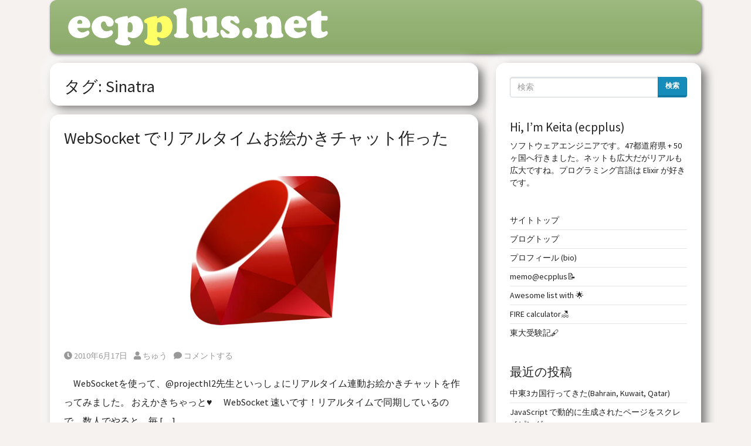

--- FILE ---
content_type: text/html; charset=UTF-8
request_url: https://ecpplus.net/weblog/tag/sinatra/
body_size: 11437
content:
<!doctype html>  

<html dir="ltr" lang="ja" prefix="og: https://ogp.me/ns#">
<head>
	<meta charset="UTF-8">
	<meta name="viewport" content="width=device-width, initial-scale=1.0">
	<link rel="pingback" href="https://ecpplus.net/weblog/xmlrpc.php">

	<title>Sinatra | 変なヤバいもんログ</title>
	<style>img:is([sizes="auto" i], [sizes^="auto," i]) { contain-intrinsic-size: 3000px 1500px }</style>
	
		<!-- All in One SEO 4.8.8 - aioseo.com -->
	<meta name="robots" content="noindex, max-snippet:-1, max-image-preview:large, max-video-preview:-1" />
	<link rel="canonical" href="https://ecpplus.net/weblog/tag/sinatra/" />
	<meta name="generator" content="All in One SEO (AIOSEO) 4.8.8" />
		<!-- All in One SEO -->

<link rel='dns-prefetch' href='//www.googletagmanager.com' />
<link rel="alternate" type="application/rss+xml" title="変なヤバいもんログ &raquo; フィード" href="https://ecpplus.net/weblog/feed/" />
<link rel="alternate" type="application/rss+xml" title="変なヤバいもんログ &raquo; コメントフィード" href="https://ecpplus.net/weblog/comments/feed/" />
<link rel="alternate" type="application/rss+xml" title="変なヤバいもんログ &raquo; Sinatra タグのフィード" href="https://ecpplus.net/weblog/tag/sinatra/feed/" />
		<style>
			.lazyload,
			.lazyloading {
				max-width: 100%;
			}
		</style>
		<script type="text/javascript">
/* <![CDATA[ */
window._wpemojiSettings = {"baseUrl":"https:\/\/s.w.org\/images\/core\/emoji\/16.0.1\/72x72\/","ext":".png","svgUrl":"https:\/\/s.w.org\/images\/core\/emoji\/16.0.1\/svg\/","svgExt":".svg","source":{"concatemoji":"https:\/\/ecpplus.net\/weblog\/wp-includes\/js\/wp-emoji-release.min.js?ver=6.8.3"}};
/*! This file is auto-generated */
!function(s,n){var o,i,e;function c(e){try{var t={supportTests:e,timestamp:(new Date).valueOf()};sessionStorage.setItem(o,JSON.stringify(t))}catch(e){}}function p(e,t,n){e.clearRect(0,0,e.canvas.width,e.canvas.height),e.fillText(t,0,0);var t=new Uint32Array(e.getImageData(0,0,e.canvas.width,e.canvas.height).data),a=(e.clearRect(0,0,e.canvas.width,e.canvas.height),e.fillText(n,0,0),new Uint32Array(e.getImageData(0,0,e.canvas.width,e.canvas.height).data));return t.every(function(e,t){return e===a[t]})}function u(e,t){e.clearRect(0,0,e.canvas.width,e.canvas.height),e.fillText(t,0,0);for(var n=e.getImageData(16,16,1,1),a=0;a<n.data.length;a++)if(0!==n.data[a])return!1;return!0}function f(e,t,n,a){switch(t){case"flag":return n(e,"\ud83c\udff3\ufe0f\u200d\u26a7\ufe0f","\ud83c\udff3\ufe0f\u200b\u26a7\ufe0f")?!1:!n(e,"\ud83c\udde8\ud83c\uddf6","\ud83c\udde8\u200b\ud83c\uddf6")&&!n(e,"\ud83c\udff4\udb40\udc67\udb40\udc62\udb40\udc65\udb40\udc6e\udb40\udc67\udb40\udc7f","\ud83c\udff4\u200b\udb40\udc67\u200b\udb40\udc62\u200b\udb40\udc65\u200b\udb40\udc6e\u200b\udb40\udc67\u200b\udb40\udc7f");case"emoji":return!a(e,"\ud83e\udedf")}return!1}function g(e,t,n,a){var r="undefined"!=typeof WorkerGlobalScope&&self instanceof WorkerGlobalScope?new OffscreenCanvas(300,150):s.createElement("canvas"),o=r.getContext("2d",{willReadFrequently:!0}),i=(o.textBaseline="top",o.font="600 32px Arial",{});return e.forEach(function(e){i[e]=t(o,e,n,a)}),i}function t(e){var t=s.createElement("script");t.src=e,t.defer=!0,s.head.appendChild(t)}"undefined"!=typeof Promise&&(o="wpEmojiSettingsSupports",i=["flag","emoji"],n.supports={everything:!0,everythingExceptFlag:!0},e=new Promise(function(e){s.addEventListener("DOMContentLoaded",e,{once:!0})}),new Promise(function(t){var n=function(){try{var e=JSON.parse(sessionStorage.getItem(o));if("object"==typeof e&&"number"==typeof e.timestamp&&(new Date).valueOf()<e.timestamp+604800&&"object"==typeof e.supportTests)return e.supportTests}catch(e){}return null}();if(!n){if("undefined"!=typeof Worker&&"undefined"!=typeof OffscreenCanvas&&"undefined"!=typeof URL&&URL.createObjectURL&&"undefined"!=typeof Blob)try{var e="postMessage("+g.toString()+"("+[JSON.stringify(i),f.toString(),p.toString(),u.toString()].join(",")+"));",a=new Blob([e],{type:"text/javascript"}),r=new Worker(URL.createObjectURL(a),{name:"wpTestEmojiSupports"});return void(r.onmessage=function(e){c(n=e.data),r.terminate(),t(n)})}catch(e){}c(n=g(i,f,p,u))}t(n)}).then(function(e){for(var t in e)n.supports[t]=e[t],n.supports.everything=n.supports.everything&&n.supports[t],"flag"!==t&&(n.supports.everythingExceptFlag=n.supports.everythingExceptFlag&&n.supports[t]);n.supports.everythingExceptFlag=n.supports.everythingExceptFlag&&!n.supports.flag,n.DOMReady=!1,n.readyCallback=function(){n.DOMReady=!0}}).then(function(){return e}).then(function(){var e;n.supports.everything||(n.readyCallback(),(e=n.source||{}).concatemoji?t(e.concatemoji):e.wpemoji&&e.twemoji&&(t(e.twemoji),t(e.wpemoji)))}))}((window,document),window._wpemojiSettings);
/* ]]> */
</script>
<style id='wp-emoji-styles-inline-css' type='text/css'>

	img.wp-smiley, img.emoji {
		display: inline !important;
		border: none !important;
		box-shadow: none !important;
		height: 1em !important;
		width: 1em !important;
		margin: 0 0.07em !important;
		vertical-align: -0.1em !important;
		background: none !important;
		padding: 0 !important;
	}
</style>
<link rel='stylesheet' id='wp-block-library-css' href='https://ecpplus.net/weblog/wp-includes/css/dist/block-library/style.min.css?ver=6.8.3' type='text/css' media='all' />
<style id='wp-block-library-theme-inline-css' type='text/css'>
.wp-block-audio :where(figcaption){color:#555;font-size:13px;text-align:center}.is-dark-theme .wp-block-audio :where(figcaption){color:#ffffffa6}.wp-block-audio{margin:0 0 1em}.wp-block-code{border:1px solid #ccc;border-radius:4px;font-family:Menlo,Consolas,monaco,monospace;padding:.8em 1em}.wp-block-embed :where(figcaption){color:#555;font-size:13px;text-align:center}.is-dark-theme .wp-block-embed :where(figcaption){color:#ffffffa6}.wp-block-embed{margin:0 0 1em}.blocks-gallery-caption{color:#555;font-size:13px;text-align:center}.is-dark-theme .blocks-gallery-caption{color:#ffffffa6}:root :where(.wp-block-image figcaption){color:#555;font-size:13px;text-align:center}.is-dark-theme :root :where(.wp-block-image figcaption){color:#ffffffa6}.wp-block-image{margin:0 0 1em}.wp-block-pullquote{border-bottom:4px solid;border-top:4px solid;color:currentColor;margin-bottom:1.75em}.wp-block-pullquote cite,.wp-block-pullquote footer,.wp-block-pullquote__citation{color:currentColor;font-size:.8125em;font-style:normal;text-transform:uppercase}.wp-block-quote{border-left:.25em solid;margin:0 0 1.75em;padding-left:1em}.wp-block-quote cite,.wp-block-quote footer{color:currentColor;font-size:.8125em;font-style:normal;position:relative}.wp-block-quote:where(.has-text-align-right){border-left:none;border-right:.25em solid;padding-left:0;padding-right:1em}.wp-block-quote:where(.has-text-align-center){border:none;padding-left:0}.wp-block-quote.is-large,.wp-block-quote.is-style-large,.wp-block-quote:where(.is-style-plain){border:none}.wp-block-search .wp-block-search__label{font-weight:700}.wp-block-search__button{border:1px solid #ccc;padding:.375em .625em}:where(.wp-block-group.has-background){padding:1.25em 2.375em}.wp-block-separator.has-css-opacity{opacity:.4}.wp-block-separator{border:none;border-bottom:2px solid;margin-left:auto;margin-right:auto}.wp-block-separator.has-alpha-channel-opacity{opacity:1}.wp-block-separator:not(.is-style-wide):not(.is-style-dots){width:100px}.wp-block-separator.has-background:not(.is-style-dots){border-bottom:none;height:1px}.wp-block-separator.has-background:not(.is-style-wide):not(.is-style-dots){height:2px}.wp-block-table{margin:0 0 1em}.wp-block-table td,.wp-block-table th{word-break:normal}.wp-block-table :where(figcaption){color:#555;font-size:13px;text-align:center}.is-dark-theme .wp-block-table :where(figcaption){color:#ffffffa6}.wp-block-video :where(figcaption){color:#555;font-size:13px;text-align:center}.is-dark-theme .wp-block-video :where(figcaption){color:#ffffffa6}.wp-block-video{margin:0 0 1em}:root :where(.wp-block-template-part.has-background){margin-bottom:0;margin-top:0;padding:1.25em 2.375em}
</style>
<style id='classic-theme-styles-inline-css' type='text/css'>
/*! This file is auto-generated */
.wp-block-button__link{color:#fff;background-color:#32373c;border-radius:9999px;box-shadow:none;text-decoration:none;padding:calc(.667em + 2px) calc(1.333em + 2px);font-size:1.125em}.wp-block-file__button{background:#32373c;color:#fff;text-decoration:none}
</style>
<style id='global-styles-inline-css' type='text/css'>
:root{--wp--preset--aspect-ratio--square: 1;--wp--preset--aspect-ratio--4-3: 4/3;--wp--preset--aspect-ratio--3-4: 3/4;--wp--preset--aspect-ratio--3-2: 3/2;--wp--preset--aspect-ratio--2-3: 2/3;--wp--preset--aspect-ratio--16-9: 16/9;--wp--preset--aspect-ratio--9-16: 9/16;--wp--preset--color--black: #000000;--wp--preset--color--cyan-bluish-gray: #abb8c3;--wp--preset--color--white: #ffffff;--wp--preset--color--pale-pink: #f78da7;--wp--preset--color--vivid-red: #cf2e2e;--wp--preset--color--luminous-vivid-orange: #ff6900;--wp--preset--color--luminous-vivid-amber: #fcb900;--wp--preset--color--light-green-cyan: #7bdcb5;--wp--preset--color--vivid-green-cyan: #00d084;--wp--preset--color--pale-cyan-blue: #8ed1fc;--wp--preset--color--vivid-cyan-blue: #0693e3;--wp--preset--color--vivid-purple: #9b51e0;--wp--preset--gradient--vivid-cyan-blue-to-vivid-purple: linear-gradient(135deg,rgba(6,147,227,1) 0%,rgb(155,81,224) 100%);--wp--preset--gradient--light-green-cyan-to-vivid-green-cyan: linear-gradient(135deg,rgb(122,220,180) 0%,rgb(0,208,130) 100%);--wp--preset--gradient--luminous-vivid-amber-to-luminous-vivid-orange: linear-gradient(135deg,rgba(252,185,0,1) 0%,rgba(255,105,0,1) 100%);--wp--preset--gradient--luminous-vivid-orange-to-vivid-red: linear-gradient(135deg,rgba(255,105,0,1) 0%,rgb(207,46,46) 100%);--wp--preset--gradient--very-light-gray-to-cyan-bluish-gray: linear-gradient(135deg,rgb(238,238,238) 0%,rgb(169,184,195) 100%);--wp--preset--gradient--cool-to-warm-spectrum: linear-gradient(135deg,rgb(74,234,220) 0%,rgb(151,120,209) 20%,rgb(207,42,186) 40%,rgb(238,44,130) 60%,rgb(251,105,98) 80%,rgb(254,248,76) 100%);--wp--preset--gradient--blush-light-purple: linear-gradient(135deg,rgb(255,206,236) 0%,rgb(152,150,240) 100%);--wp--preset--gradient--blush-bordeaux: linear-gradient(135deg,rgb(254,205,165) 0%,rgb(254,45,45) 50%,rgb(107,0,62) 100%);--wp--preset--gradient--luminous-dusk: linear-gradient(135deg,rgb(255,203,112) 0%,rgb(199,81,192) 50%,rgb(65,88,208) 100%);--wp--preset--gradient--pale-ocean: linear-gradient(135deg,rgb(255,245,203) 0%,rgb(182,227,212) 50%,rgb(51,167,181) 100%);--wp--preset--gradient--electric-grass: linear-gradient(135deg,rgb(202,248,128) 0%,rgb(113,206,126) 100%);--wp--preset--gradient--midnight: linear-gradient(135deg,rgb(2,3,129) 0%,rgb(40,116,252) 100%);--wp--preset--font-size--small: 13px;--wp--preset--font-size--medium: 20px;--wp--preset--font-size--large: 36px;--wp--preset--font-size--x-large: 42px;--wp--preset--spacing--20: 0.44rem;--wp--preset--spacing--30: 0.67rem;--wp--preset--spacing--40: 1rem;--wp--preset--spacing--50: 1.5rem;--wp--preset--spacing--60: 2.25rem;--wp--preset--spacing--70: 3.38rem;--wp--preset--spacing--80: 5.06rem;--wp--preset--shadow--natural: 6px 6px 9px rgba(0, 0, 0, 0.2);--wp--preset--shadow--deep: 12px 12px 50px rgba(0, 0, 0, 0.4);--wp--preset--shadow--sharp: 6px 6px 0px rgba(0, 0, 0, 0.2);--wp--preset--shadow--outlined: 6px 6px 0px -3px rgba(255, 255, 255, 1), 6px 6px rgba(0, 0, 0, 1);--wp--preset--shadow--crisp: 6px 6px 0px rgba(0, 0, 0, 1);}:where(.is-layout-flex){gap: 0.5em;}:where(.is-layout-grid){gap: 0.5em;}body .is-layout-flex{display: flex;}.is-layout-flex{flex-wrap: wrap;align-items: center;}.is-layout-flex > :is(*, div){margin: 0;}body .is-layout-grid{display: grid;}.is-layout-grid > :is(*, div){margin: 0;}:where(.wp-block-columns.is-layout-flex){gap: 2em;}:where(.wp-block-columns.is-layout-grid){gap: 2em;}:where(.wp-block-post-template.is-layout-flex){gap: 1.25em;}:where(.wp-block-post-template.is-layout-grid){gap: 1.25em;}.has-black-color{color: var(--wp--preset--color--black) !important;}.has-cyan-bluish-gray-color{color: var(--wp--preset--color--cyan-bluish-gray) !important;}.has-white-color{color: var(--wp--preset--color--white) !important;}.has-pale-pink-color{color: var(--wp--preset--color--pale-pink) !important;}.has-vivid-red-color{color: var(--wp--preset--color--vivid-red) !important;}.has-luminous-vivid-orange-color{color: var(--wp--preset--color--luminous-vivid-orange) !important;}.has-luminous-vivid-amber-color{color: var(--wp--preset--color--luminous-vivid-amber) !important;}.has-light-green-cyan-color{color: var(--wp--preset--color--light-green-cyan) !important;}.has-vivid-green-cyan-color{color: var(--wp--preset--color--vivid-green-cyan) !important;}.has-pale-cyan-blue-color{color: var(--wp--preset--color--pale-cyan-blue) !important;}.has-vivid-cyan-blue-color{color: var(--wp--preset--color--vivid-cyan-blue) !important;}.has-vivid-purple-color{color: var(--wp--preset--color--vivid-purple) !important;}.has-black-background-color{background-color: var(--wp--preset--color--black) !important;}.has-cyan-bluish-gray-background-color{background-color: var(--wp--preset--color--cyan-bluish-gray) !important;}.has-white-background-color{background-color: var(--wp--preset--color--white) !important;}.has-pale-pink-background-color{background-color: var(--wp--preset--color--pale-pink) !important;}.has-vivid-red-background-color{background-color: var(--wp--preset--color--vivid-red) !important;}.has-luminous-vivid-orange-background-color{background-color: var(--wp--preset--color--luminous-vivid-orange) !important;}.has-luminous-vivid-amber-background-color{background-color: var(--wp--preset--color--luminous-vivid-amber) !important;}.has-light-green-cyan-background-color{background-color: var(--wp--preset--color--light-green-cyan) !important;}.has-vivid-green-cyan-background-color{background-color: var(--wp--preset--color--vivid-green-cyan) !important;}.has-pale-cyan-blue-background-color{background-color: var(--wp--preset--color--pale-cyan-blue) !important;}.has-vivid-cyan-blue-background-color{background-color: var(--wp--preset--color--vivid-cyan-blue) !important;}.has-vivid-purple-background-color{background-color: var(--wp--preset--color--vivid-purple) !important;}.has-black-border-color{border-color: var(--wp--preset--color--black) !important;}.has-cyan-bluish-gray-border-color{border-color: var(--wp--preset--color--cyan-bluish-gray) !important;}.has-white-border-color{border-color: var(--wp--preset--color--white) !important;}.has-pale-pink-border-color{border-color: var(--wp--preset--color--pale-pink) !important;}.has-vivid-red-border-color{border-color: var(--wp--preset--color--vivid-red) !important;}.has-luminous-vivid-orange-border-color{border-color: var(--wp--preset--color--luminous-vivid-orange) !important;}.has-luminous-vivid-amber-border-color{border-color: var(--wp--preset--color--luminous-vivid-amber) !important;}.has-light-green-cyan-border-color{border-color: var(--wp--preset--color--light-green-cyan) !important;}.has-vivid-green-cyan-border-color{border-color: var(--wp--preset--color--vivid-green-cyan) !important;}.has-pale-cyan-blue-border-color{border-color: var(--wp--preset--color--pale-cyan-blue) !important;}.has-vivid-cyan-blue-border-color{border-color: var(--wp--preset--color--vivid-cyan-blue) !important;}.has-vivid-purple-border-color{border-color: var(--wp--preset--color--vivid-purple) !important;}.has-vivid-cyan-blue-to-vivid-purple-gradient-background{background: var(--wp--preset--gradient--vivid-cyan-blue-to-vivid-purple) !important;}.has-light-green-cyan-to-vivid-green-cyan-gradient-background{background: var(--wp--preset--gradient--light-green-cyan-to-vivid-green-cyan) !important;}.has-luminous-vivid-amber-to-luminous-vivid-orange-gradient-background{background: var(--wp--preset--gradient--luminous-vivid-amber-to-luminous-vivid-orange) !important;}.has-luminous-vivid-orange-to-vivid-red-gradient-background{background: var(--wp--preset--gradient--luminous-vivid-orange-to-vivid-red) !important;}.has-very-light-gray-to-cyan-bluish-gray-gradient-background{background: var(--wp--preset--gradient--very-light-gray-to-cyan-bluish-gray) !important;}.has-cool-to-warm-spectrum-gradient-background{background: var(--wp--preset--gradient--cool-to-warm-spectrum) !important;}.has-blush-light-purple-gradient-background{background: var(--wp--preset--gradient--blush-light-purple) !important;}.has-blush-bordeaux-gradient-background{background: var(--wp--preset--gradient--blush-bordeaux) !important;}.has-luminous-dusk-gradient-background{background: var(--wp--preset--gradient--luminous-dusk) !important;}.has-pale-ocean-gradient-background{background: var(--wp--preset--gradient--pale-ocean) !important;}.has-electric-grass-gradient-background{background: var(--wp--preset--gradient--electric-grass) !important;}.has-midnight-gradient-background{background: var(--wp--preset--gradient--midnight) !important;}.has-small-font-size{font-size: var(--wp--preset--font-size--small) !important;}.has-medium-font-size{font-size: var(--wp--preset--font-size--medium) !important;}.has-large-font-size{font-size: var(--wp--preset--font-size--large) !important;}.has-x-large-font-size{font-size: var(--wp--preset--font-size--x-large) !important;}
:where(.wp-block-post-template.is-layout-flex){gap: 1.25em;}:where(.wp-block-post-template.is-layout-grid){gap: 1.25em;}
:where(.wp-block-columns.is-layout-flex){gap: 2em;}:where(.wp-block-columns.is-layout-grid){gap: 2em;}
:root :where(.wp-block-pullquote){font-size: 1.5em;line-height: 1.6;}
</style>
<style id='md-style-inline-css' type='text/css'>
 
</style>
<link rel='stylesheet' id='wpbs-style-css' href='https://ecpplus.net/weblog/wp-content/themes/simple-bootstrap/style.css' type='text/css' media='all' />
<link rel='stylesheet' id='simple_bootstrap_googleFonts-css' href='//fonts.googleapis.com/css?family=Source+Sans+Pro%3A300%2C400%2C700&#038;ver=6.8.3' type='text/css' media='all' />
<script type="text/javascript" src="https://ecpplus.net/weblog/wp-includes/js/jquery/jquery.min.js?ver=3.7.1" id="jquery-core-js"></script>
<script type="text/javascript" src="https://ecpplus.net/weblog/wp-includes/js/jquery/jquery-migrate.min.js?ver=3.4.1" id="jquery-migrate-js"></script>

<!-- Site Kit によって追加された Google タグ（gtag.js）スニペット -->
<!-- Google アナリティクス スニペット (Site Kit が追加) -->
<script type="text/javascript" src="https://www.googletagmanager.com/gtag/js?id=G-6Q2P2SMK11" id="google_gtagjs-js" async></script>
<script type="text/javascript" id="google_gtagjs-js-after">
/* <![CDATA[ */
window.dataLayer = window.dataLayer || [];function gtag(){dataLayer.push(arguments);}
gtag("set","linker",{"domains":["ecpplus.net"]});
gtag("js", new Date());
gtag("set", "developer_id.dZTNiMT", true);
gtag("config", "G-6Q2P2SMK11");
/* ]]> */
</script>
<link rel="https://api.w.org/" href="https://ecpplus.net/weblog/wp-json/" /><link rel="alternate" title="JSON" type="application/json" href="https://ecpplus.net/weblog/wp-json/wp/v2/tags/24" /><link rel="EditURI" type="application/rsd+xml" title="RSD" href="https://ecpplus.net/weblog/xmlrpc.php?rsd" />
<meta name="generator" content="WordPress 6.8.3" />
<meta name="generator" content="Site Kit by Google 1.163.0" /><script>document.createElement( "picture" );if(!window.HTMLPictureElement && document.addEventListener) {window.addEventListener("DOMContentLoaded", function() {var s = document.createElement("script");s.src = "https://ecpplus.net/weblog/wp-content/plugins/webp-express/js/picturefill.min.js";document.body.appendChild(s);});}</script>		<script>
			document.documentElement.className = document.documentElement.className.replace('no-js', 'js');
		</script>
				<style>
			.no-js img.lazyload {
				display: none;
			}

			figure.wp-block-image img.lazyloading {
				min-width: 150px;
			}

			.lazyload,
			.lazyloading {
				--smush-placeholder-width: 100px;
				--smush-placeholder-aspect-ratio: 1/1;
				width: var(--smush-image-width, var(--smush-placeholder-width)) !important;
				aspect-ratio: var(--smush-image-aspect-ratio, var(--smush-placeholder-aspect-ratio)) !important;
			}

						.lazyload, .lazyloading {
				opacity: 0;
			}

			.lazyloaded {
				opacity: 1;
				transition: opacity 400ms;
				transition-delay: 0ms;
			}

					</style>
		<meta name="google-site-verification" content="mNqbrVKkGzKOVFURxHmauxwbRRUVgi4N1ezt_4Bs6vo">
<!-- Site Kit が追加した Google AdSense メタタグ -->
<meta name="google-adsense-platform-account" content="ca-host-pub-2644536267352236">
<meta name="google-adsense-platform-domain" content="sitekit.withgoogle.com">
<!-- Site Kit が追加した End Google AdSense メタタグ -->
<style type="text/css">.broken_link, a.broken_link {
	text-decoration: line-through;
}</style><style type="text/css" id="custom-background-css">
body.custom-background { background-color: #f5f2f0; }
</style>
			<style type="text/css" id="wp-custom-css">
			.bg-dark {
	background-color: #9db97f!important;
	background-image:linear-gradient(to bottom,#9db97f,#8baa69);
	border: none;	
	border-radius: 12px;
	box-shadow: 2px 2px 5px rgba(0, 0, 0, 0.5)
}

.global-navbar {
    margin-bottom: 1em;
    background-color: #9db97f;
		border-radius: 12px;
}

.navbar {
    position: relative;
    display: flex;
    flex-wrap: wrap;
    align-items: center;
    justify-content: space-between;
    padding: .5rem 1rem;
}


.navbar-dark .navbar-brand {
	font-size: 2rem;
	font-weight: bold;
}

.post_content h2 {
	margin-top: 4rem;
	margin-bottom: 1rem;
	border-left: 5px solid #20c997;
  padding-left: 1rem;
	font-size: 1.55rem;
}
.post_content h3 {
	margin-top: 3rem; 
	margin-bottom: 0.875rem;
  border-left: 4px solid #28a745;
  padding-left: 1rem;
	font-size: 1.4rem;
}
.post_content h4 { 
	margin-top: 2rem; 
	margin-bottom: 0.75rem;
	border-left: 3px solid #fd7e14;
  padding-left: 1rem;
	font-size: 1.3rem;
}
.post_content h5 {
	margin-top: 1.5rem; 
	margin-bottom: 0.625rem
}

h1, .h1 {
	font-size: 1.75rem;
}

.post_content {
	font-size: 1rem;
	line-height: 2rem;
}

.post_content ul, .post_content ol {
	padding-left: 1rem;
}

.post_content li {
	font-size: 1rem;
}

.post_content hr:last-of-type {
	margin-top: 2rem;
	margin-bottom: 1rem;
}

.post, .block, #comments {
	border-radius: 1rem;
  box-shadow:
		0.5rem 0.5em 1rem rgba(0, 0, 0, 0.5),
		-0.5rem -0.5rem 1rem rgba(255, 255, 255, 0.5);
}

blockquote {
	border-left: 4px solid rgba(200, 200, 200, 0.7);
  padding-left: 1rem;
}

pre {
	line-height: 1.25rem;
	border-radius: 6px;
}

code {
	border-radius: 6px;
}

code:not(.hljs) {
	padding: .2em .5em;
	background-color: #f0f0f0;
	font-size: 85%;	
}

pre {
	padding: .75em;
	border-radius: 6px;
 	background-color: #eeeeee;
	line-height: 1.25rem;	
}

code {
	padding: .2em .4em;
	background-color: #f0f0f0;
	font-size: 85%;
	border-radius: 6px;
}

pre > code:not(.hljs) {
  padding: 0;
}

.post-toc-block {
	margin-bottom: 1rem;
}		</style>
		</head>
	
<body class="archive tag tag-sinatra tag-24 custom-background wp-embed-responsive wp-theme-simple-bootstrap">

	
	<a class="skip-link sr-only sr-only-focusable" href="#main">
		Skip to content	</a>

	<div id="content-wrapper">
		<header class="container">
			<nav class="navbar navbar-dark bg-dark navbar-expand-lg">
				<div class="container">
		  
					<a class="navbar-brand"
						href="https://ecpplus.net/weblog/">
<img alt="ecpplus.net" class="img-fluid lazyload" data-src="/images/logo.png" src="[data-uri]">
</a>
					
					
				</div>
			</nav>
		</header>

        		
		<div id="page-content">
			<div class="container">

<div id="content" class="row justify-content-center">

	<div id="main" class="col-md-8" role="main">
		
		<div class="block block-title">
			<h1 class="archive_title">
				タグ: <span>Sinatra</span>			</h1>
		</div>

		
				
		
    <article id="post-952" class="block post-952 post type-post status-publish format-standard has-post-thumbnail hentry category-development tag-html5 tag-ruby tag-sinatra tag-websocket" role="article">
        
        <header>
            
                        <div class="article-header">
                <h2 class="h1"><a href="https://ecpplus.net/weblog/websocket-%e3%81%a7%e3%83%aa%e3%82%a2%e3%83%ab%e3%82%bf%e3%82%a4%e3%83%a0%e3%81%8a%e7%b5%b5%e3%81%8b%e3%81%8d%e3%83%81%e3%83%a3%e3%83%83%e3%83%88%e4%bd%9c%e3%81%a3%e3%81%9f/" rel="bookmark" title="WebSocket でリアルタイムお絵かきチャット作った">WebSocket でリアルタイムお絵かきチャット作った</a></h2>
            </div>
            
                        <div class="featured-image">
                                <a href="https://ecpplus.net/weblog/websocket-%e3%81%a7%e3%83%aa%e3%82%a2%e3%83%ab%e3%82%bf%e3%82%a4%e3%83%a0%e3%81%8a%e7%b5%b5%e3%81%8b%e3%81%8d%e3%83%81%e3%83%a3%e3%83%83%e3%83%88%e4%bd%9c%e3%81%a3%e3%81%9f/" title="WebSocket でリアルタイムお絵かきチャット作った"><picture><source srcset="https://ecpplus.net/weblog/wp-content/webp-express/webp-images/doc-root/weblog/wp-content/uploads/2011/08/Ruby-1-1140x488.png.webp" type="image/webp"><img width="1140" height="488" src="https://ecpplus.net/weblog/wp-content/uploads/2011/08/Ruby-1-1140x488.png" class="attachment-simple_boostrap_featured size-simple_boostrap_featured wp-post-image webpexpress-processed" alt="" decoding="async" fetchpriority="high"></picture></a>
                            </div>
            
            
    <ul class="meta text-muted list-inline">
        <li class="list-inline-item">
            <a href="https://ecpplus.net/weblog/websocket-%e3%81%a7%e3%83%aa%e3%82%a2%e3%83%ab%e3%82%bf%e3%82%a4%e3%83%a0%e3%81%8a%e7%b5%b5%e3%81%8b%e3%81%8d%e3%83%81%e3%83%a3%e3%83%83%e3%83%88%e4%bd%9c%e3%81%a3%e3%81%9f/">
                <i class="fas fa-clock"></i>
                <span class="sr-only">Posted on</span>
                2010年6月17日            </a>
        </li>
        <li class="list-inline-item">
            <a href="https://ecpplus.net/weblog/author/admin/">
                <i class="fas fa-user"></i>
                <span class="sr-only">Posted by</span>
                ちゅう            </a>
        </li>
                <li class="list-inline-item">
            <a href="https://ecpplus.net/weblog/websocket-%e3%81%a7%e3%83%aa%e3%82%a2%e3%83%ab%e3%82%bf%e3%82%a4%e3%83%a0%e3%81%8a%e7%b5%b5%e3%81%8b%e3%81%8d%e3%83%81%e3%83%a3%e3%83%83%e3%83%88%e4%bd%9c%e3%81%a3%e3%81%9f/#respond"><i class="fas fa-comment"></i> コメントする</a>        </li>
                    </ul>

        
        </header>
    
        <section class="post_content">
            <p>　WebSocketを使って、@projecthl2先生といっしょにリアルタイム連動お絵かきチャットを作ってみました。 おえかきちゃっと♥ 　WebSocket 速いです！リアルタイムで同期しているので、数人でやると、毎 [&hellip;]</p>
        </section>
    </article>


    		
			
		
		
    
    	
		
		
	</div>

	
	
<div id="sidebar-right" class="col-md-4 order-last" role="complementary">
    <div class="vertical-nav block">
    <div id="search-4" class="widget widget_search"><form action="https://ecpplus.net/weblog/" method="get">
    <fieldset>
		<div class="input-group">
			<input type="text" name="s" id="search" placeholder="検索" value="" class="form-control" />
			<div class="input-group-append">
				<button type="submit" class="btn btn-primary">検索</button>
			</div>
		</div>
    </fieldset>
</form></div><div id="text-2" class="widget widget_text"><h4 class="widgettitle">Hi, I&#8217;m Keita (ecpplus)</h4>			<div class="textwidget"><p>ソフトウェアエンジニアです。47都道府県 + 50ヶ国へ行きました。ネットも広大だがリアルも広大ですね。プログラミング言語は Elixir が好きです。</p>
</div>
		</div><div id="nav_menu-5" class="widget widget_nav_menu"><div class="menu-home-container"><ul id="menu-home" class="menu"><li id="menu-item-2014" class="menu-item menu-item-type-custom menu-item-object-custom menu-item-2014"><a href="https://ecpplus.net" title="ecpplus.net">サイトトップ</a></li>
<li id="menu-item-2001" class="menu-item menu-item-type-custom menu-item-object-custom menu-item-home menu-item-2001"><a href="https://ecpplus.net/weblog" title="変なヤバいもんログ">ブログトップ</a></li>
<li id="menu-item-2000" class="menu-item menu-item-type-post_type menu-item-object-page menu-item-2000"><a href="https://ecpplus.net/weblog/profile/">プロフィール (bio)</a></li>
<li id="menu-item-2104" class="menu-item menu-item-type-custom menu-item-object-custom menu-item-2104"><a href="https://memo.ecp.plus/" title="技術メモ(English)">memo@ecpplus📝</a></li>
<li id="menu-item-2105" class="menu-item menu-item-type-custom menu-item-object-custom menu-item-2105"><a href="https://awesome-repos.ecp.plus/">Awesome list with 🌟</a></li>
<li id="menu-item-3231" class="menu-item menu-item-type-custom menu-item-object-custom menu-item-3231"><a href="https://ecpplus.net/fire_calculator">FIRE calculator🏖</a></li>
<li id="menu-item-2003" class="menu-item menu-item-type-custom menu-item-object-custom menu-item-2003"><a href="https://ecpplus.net/from38" title="偏差値38からの東大受験記">東大受験記🖋</a></li>
</ul></div></div>
		<div id="recent-posts-2" class="widget widget_recent_entries">
		<h4 class="widgettitle">最近の投稿</h4>
		<ul>
											<li>
					<a href="https://ecpplus.net/weblog/bahrain-kuwait-qatar/">中東3カ国行ってきた(Bahrain, Kuwait, Qatar)</a>
									</li>
											<li>
					<a href="https://ecpplus.net/weblog/puppeteer/">JavaScript で動的に生成されたページをスクレイピング</a>
									</li>
											<li>
					<a href="https://ecpplus.net/weblog/wsl2-network-problem/">WSL2 で名前解決出来ない問題</a>
									</li>
											<li>
					<a href="https://ecpplus.net/weblog/inkscape/">Windows でベクター編集する時は Inkscapeが便利</a>
									</li>
											<li>
					<a href="https://ecpplus.net/weblog/flutter-development-on-wsl2/">WSL2 で Flutter 開発 (実機デバッグ)</a>
									</li>
					</ul>

		</div><div id="tag_cloud-5" class="widget widget_tag_cloud"><h4 class="widgettitle">タグ</h4><div class="tagcloud"><a href="https://ecpplus.net/weblog/tag/actionscript/" class="tag-cloud-link tag-link-9 tag-link-position-1" style="font-size: 11.632075471698pt;" aria-label="ActionScript (6個の項目)">ActionScript<span class="tag-link-count"> (6)</span></a>
<a href="https://ecpplus.net/weblog/tag/android/" class="tag-cloud-link tag-link-67 tag-link-position-2" style="font-size: 9.188679245283pt;" aria-label="Android (2個の項目)">Android<span class="tag-link-count"> (2)</span></a>
<a href="https://ecpplus.net/weblog/tag/asia/" class="tag-cloud-link tag-link-53 tag-link-position-3" style="font-size: 9.9811320754717pt;" aria-label="Asia (3個の項目)">Asia<span class="tag-link-count"> (3)</span></a>
<a href="https://ecpplus.net/weblog/tag/aws/" class="tag-cloud-link tag-link-33 tag-link-position-4" style="font-size: 12.292452830189pt;" aria-label="AWS (8個の項目)">AWS<span class="tag-link-count"> (8)</span></a>
<a href="https://ecpplus.net/weblog/tag/book/" class="tag-cloud-link tag-link-60 tag-link-position-5" style="font-size: 8pt;" aria-label="Book (1個の項目)">Book<span class="tag-link-count"> (1)</span></a>
<a href="https://ecpplus.net/weblog/tag/elasticsearch/" class="tag-cloud-link tag-link-61 tag-link-position-6" style="font-size: 8pt;" aria-label="ElasticSearch (1個の項目)">ElasticSearch<span class="tag-link-count"> (1)</span></a>
<a href="https://ecpplus.net/weblog/tag/elixir/" class="tag-cloud-link tag-link-36 tag-link-position-7" style="font-size: 9.9811320754717pt;" aria-label="Elixir (3個の項目)">Elixir<span class="tag-link-count"> (3)</span></a>
<a href="https://ecpplus.net/weblog/tag/europe/" class="tag-cloud-link tag-link-49 tag-link-position-8" style="font-size: 10.641509433962pt;" aria-label="Europe (4個の項目)">Europe<span class="tag-link-count"> (4)</span></a>
<a href="https://ecpplus.net/weblog/tag/finance/" class="tag-cloud-link tag-link-48 tag-link-position-9" style="font-size: 11.962264150943pt;" aria-label="Finance (7個の項目)">Finance<span class="tag-link-count"> (7)</span></a>
<a href="https://ecpplus.net/weblog/tag/fire/" class="tag-cloud-link tag-link-63 tag-link-position-10" style="font-size: 11.169811320755pt;" aria-label="FIRE (5個の項目)">FIRE<span class="tag-link-count"> (5)</span></a>
<a href="https://ecpplus.net/weblog/tag/firefox/" class="tag-cloud-link tag-link-18 tag-link-position-11" style="font-size: 13.349056603774pt;" aria-label="Firefox (12個の項目)">Firefox<span class="tag-link-count"> (12)</span></a>
<a href="https://ecpplus.net/weblog/tag/flutter/" class="tag-cloud-link tag-link-68 tag-link-position-12" style="font-size: 8pt;" aria-label="Flutter (1個の項目)">Flutter<span class="tag-link-count"> (1)</span></a>
<a href="https://ecpplus.net/weblog/tag/food/" class="tag-cloud-link tag-link-29 tag-link-position-13" style="font-size: 11.632075471698pt;" aria-label="Food (6個の項目)">Food<span class="tag-link-count"> (6)</span></a>
<a href="https://ecpplus.net/weblog/tag/html5/" class="tag-cloud-link tag-link-25 tag-link-position-14" style="font-size: 9.188679245283pt;" aria-label="HTML5 (2個の項目)">HTML5<span class="tag-link-count"> (2)</span></a>
<a href="https://ecpplus.net/weblog/tag/ios/" class="tag-cloud-link tag-link-35 tag-link-position-15" style="font-size: 12.88679245283pt;" aria-label="iOS (10個の項目)">iOS<span class="tag-link-count"> (10)</span></a>
<a href="https://ecpplus.net/weblog/tag/javascript/" class="tag-cloud-link tag-link-39 tag-link-position-16" style="font-size: 11.962264150943pt;" aria-label="JavaScript (7個の項目)">JavaScript<span class="tag-link-count"> (7)</span></a>
<a href="https://ecpplus.net/weblog/tag/life/" class="tag-cloud-link tag-link-51 tag-link-position-17" style="font-size: 13.349056603774pt;" aria-label="Life (12個の項目)">Life<span class="tag-link-count"> (12)</span></a>
<a href="https://ecpplus.net/weblog/tag/linux/" class="tag-cloud-link tag-link-7 tag-link-position-18" style="font-size: 18.5pt;" aria-label="Linux (76個の項目)">Linux<span class="tag-link-count"> (76)</span></a>
<a href="https://ecpplus.net/weblog/tag/mac/" class="tag-cloud-link tag-link-12 tag-link-position-19" style="font-size: 16.452830188679pt;" aria-label="Mac (37個の項目)">Mac<span class="tag-link-count"> (37)</span></a>
<a href="https://ecpplus.net/weblog/tag/mithril/" class="tag-cloud-link tag-link-38 tag-link-position-20" style="font-size: 8pt;" aria-label="Mithril (1個の項目)">Mithril<span class="tag-link-count"> (1)</span></a>
<a href="https://ecpplus.net/weblog/tag/neo4j/" class="tag-cloud-link tag-link-34 tag-link-position-21" style="font-size: 8pt;" aria-label="neo4j (1個の項目)">neo4j<span class="tag-link-count"> (1)</span></a>
<a href="https://ecpplus.net/weblog/tag/nginx/" class="tag-cloud-link tag-link-20 tag-link-position-22" style="font-size: 11.962264150943pt;" aria-label="nginx (7個の項目)">nginx<span class="tag-link-count"> (7)</span></a>
<a href="https://ecpplus.net/weblog/tag/objective-c/" class="tag-cloud-link tag-link-27 tag-link-position-23" style="font-size: 9.188679245283pt;" aria-label="Objective-C (2個の項目)">Objective-C<span class="tag-link-count"> (2)</span></a>
<a href="https://ecpplus.net/weblog/tag/phoenixframework/" class="tag-cloud-link tag-link-37 tag-link-position-24" style="font-size: 9.9811320754717pt;" aria-label="PhoenixFramework (3個の項目)">PhoenixFramework<span class="tag-link-count"> (3)</span></a>
<a href="https://ecpplus.net/weblog/tag/php/" class="tag-cloud-link tag-link-17 tag-link-position-25" style="font-size: 11.632075471698pt;" aria-label="PHP (6個の項目)">PHP<span class="tag-link-count"> (6)</span></a>
<a href="https://ecpplus.net/weblog/tag/rails/" class="tag-cloud-link tag-link-10 tag-link-position-26" style="font-size: 16.584905660377pt;" aria-label="Rails (39個の項目)">Rails<span class="tag-link-count"> (39)</span></a>
<a href="https://ecpplus.net/weblog/tag/ruby/" class="tag-cloud-link tag-link-8 tag-link-position-27" style="font-size: 14.141509433962pt;" aria-label="Ruby (16個の項目)">Ruby<span class="tag-link-count"> (16)</span></a>
<a href="https://ecpplus.net/weblog/tag/rust/" class="tag-cloud-link tag-link-64 tag-link-position-28" style="font-size: 9.9811320754717pt;" aria-label="Rust (3個の項目)">Rust<span class="tag-link-count"> (3)</span></a>
<a href="https://ecpplus.net/weblog/tag/scala/" class="tag-cloud-link tag-link-21 tag-link-position-29" style="font-size: 9.188679245283pt;" aria-label="scala (2個の項目)">scala<span class="tag-link-count"> (2)</span></a>
<a href="https://ecpplus.net/weblog/tag/security/" class="tag-cloud-link tag-link-56 tag-link-position-30" style="font-size: 9.188679245283pt;" aria-label="Security (2個の項目)">Security<span class="tag-link-count"> (2)</span></a>
<a href="https://ecpplus.net/weblog/tag/sinatra/" class="tag-cloud-link tag-link-24 tag-link-position-31" style="font-size: 8pt;" aria-label="Sinatra (1個の項目)">Sinatra<span class="tag-link-count"> (1)</span></a>
<a href="https://ecpplus.net/weblog/tag/swift/" class="tag-cloud-link tag-link-40 tag-link-position-32" style="font-size: 9.188679245283pt;" aria-label="Swift (2個の項目)">Swift<span class="tag-link-count"> (2)</span></a>
<a href="https://ecpplus.net/weblog/tag/tips/" class="tag-cloud-link tag-link-62 tag-link-position-33" style="font-size: 11.632075471698pt;" aria-label="Tips (6個の項目)">Tips<span class="tag-link-count"> (6)</span></a>
<a href="https://ecpplus.net/weblog/tag/tool/" class="tag-cloud-link tag-link-11 tag-link-position-34" style="font-size: 16.650943396226pt;" aria-label="tool (40個の項目)">tool<span class="tag-link-count"> (40)</span></a>
<a href="https://ecpplus.net/weblog/tag/vim/" class="tag-cloud-link tag-link-66 tag-link-position-35" style="font-size: 13.349056603774pt;" aria-label="Vim (12個の項目)">Vim<span class="tag-link-count"> (12)</span></a>
<a href="https://ecpplus.net/weblog/tag/websocket/" class="tag-cloud-link tag-link-23 tag-link-position-36" style="font-size: 9.9811320754717pt;" aria-label="WebSocket (3個の項目)">WebSocket<span class="tag-link-count"> (3)</span></a>
<a href="https://ecpplus.net/weblog/tag/windows/" class="tag-cloud-link tag-link-13 tag-link-position-37" style="font-size: 14.339622641509pt;" aria-label="Windows (17個の項目)">Windows<span class="tag-link-count"> (17)</span></a>
<a href="https://ecpplus.net/weblog/tag/work/" class="tag-cloud-link tag-link-54 tag-link-position-38" style="font-size: 9.9811320754717pt;" aria-label="Work (3個の項目)">Work<span class="tag-link-count"> (3)</span></a>
<a href="https://ecpplus.net/weblog/tag/%e3%83%84%e3%83%bc%e3%83%aa%e3%83%b3%e3%82%b0/" class="tag-cloud-link tag-link-2 tag-link-position-39" style="font-size: 14.603773584906pt;" aria-label="ツーリング (19個の項目)">ツーリング<span class="tag-link-count"> (19)</span></a>
<a href="https://ecpplus.net/weblog/tag/%e3%83%8f%e3%83%bc%e3%83%89%e3%82%a6%e3%82%a7%e3%82%a2/" class="tag-cloud-link tag-link-16 tag-link-position-40" style="font-size: 16.320754716981pt;" aria-label="ハードウェア (35個の項目)">ハードウェア<span class="tag-link-count"> (35)</span></a>
<a href="https://ecpplus.net/weblog/tag/%e5%9b%bd%e5%86%85%e6%97%85%e8%a1%8c/" class="tag-cloud-link tag-link-58 tag-link-position-41" style="font-size: 14.735849056604pt;" aria-label="国内旅行 (20個の項目)">国内旅行<span class="tag-link-count"> (20)</span></a>
<a href="https://ecpplus.net/weblog/tag/%e6%97%85%e8%a1%8c/" class="tag-cloud-link tag-link-31 tag-link-position-42" style="font-size: 16.915094339623pt;" aria-label="旅行 (44個の項目)">旅行<span class="tag-link-count"> (44)</span></a>
<a href="https://ecpplus.net/weblog/tag/%e6%97%a5%e8%a8%98/" class="tag-cloud-link tag-link-15 tag-link-position-43" style="font-size: 22pt;" aria-label="日記 (262個の項目)">日記<span class="tag-link-count"> (262)</span></a>
<a href="https://ecpplus.net/weblog/tag/%e6%b5%b7%e5%a4%96%e6%97%85%e8%a1%8c/" class="tag-cloud-link tag-link-57 tag-link-position-44" style="font-size: 14.603773584906pt;" aria-label="海外旅行 (19個の項目)">海外旅行<span class="tag-link-count"> (19)</span></a>
<a href="https://ecpplus.net/weblog/tag/%e7%be%8e%e8%a1%93%e5%b1%95/" class="tag-cloud-link tag-link-6 tag-link-position-45" style="font-size: 12.292452830189pt;" aria-label="美術展 (8個の項目)">美術展<span class="tag-link-count"> (8)</span></a></div>
</div><div id="categories-4" class="widget widget_categories"><h4 class="widgettitle">カテゴリー</h4>
			<ul>
					<li class="cat-item cat-item-43"><a href="https://ecpplus.net/weblog/category/development/">Development</a>
</li>
	<li class="cat-item cat-item-46"><a href="https://ecpplus.net/weblog/category/diary/">Diary</a>
</li>
	<li class="cat-item cat-item-47"><a href="https://ecpplus.net/weblog/category/finance/">Finance</a>
</li>
	<li class="cat-item cat-item-50"><a href="https://ecpplus.net/weblog/category/life/">Life</a>
</li>
	<li class="cat-item cat-item-45"><a href="https://ecpplus.net/weblog/category/travel/">Travel</a>
</li>
	<li class="cat-item cat-item-55"><a href="https://ecpplus.net/weblog/category/work/">Work</a>
</li>
			</ul>

			</div><div id="archives-5" class="widget widget_archive"><h4 class="widgettitle">アーカイブ</h4>
			<ul>
					<li><a href='https://ecpplus.net/weblog/2024/03/'>2024年3月</a>&nbsp;(1)</li>
	<li><a href='https://ecpplus.net/weblog/2022/07/'>2022年7月</a>&nbsp;(1)</li>
	<li><a href='https://ecpplus.net/weblog/2021/07/'>2021年7月</a>&nbsp;(8)</li>
	<li><a href='https://ecpplus.net/weblog/2021/06/'>2021年6月</a>&nbsp;(28)</li>
	<li><a href='https://ecpplus.net/weblog/2021/01/'>2021年1月</a>&nbsp;(6)</li>
	<li><a href='https://ecpplus.net/weblog/2020/07/'>2020年7月</a>&nbsp;(8)</li>
	<li><a href='https://ecpplus.net/weblog/2020/06/'>2020年6月</a>&nbsp;(12)</li>
	<li><a href='https://ecpplus.net/weblog/2020/05/'>2020年5月</a>&nbsp;(2)</li>
	<li><a href='https://ecpplus.net/weblog/2016/10/'>2016年10月</a>&nbsp;(5)</li>
	<li><a href='https://ecpplus.net/weblog/2016/09/'>2016年9月</a>&nbsp;(3)</li>
	<li><a href='https://ecpplus.net/weblog/2016/04/'>2016年4月</a>&nbsp;(7)</li>
	<li><a href='https://ecpplus.net/weblog/2016/01/'>2016年1月</a>&nbsp;(3)</li>
	<li><a href='https://ecpplus.net/weblog/2015/11/'>2015年11月</a>&nbsp;(2)</li>
	<li><a href='https://ecpplus.net/weblog/2015/06/'>2015年6月</a>&nbsp;(1)</li>
	<li><a href='https://ecpplus.net/weblog/2015/05/'>2015年5月</a>&nbsp;(1)</li>
	<li><a href='https://ecpplus.net/weblog/2014/07/'>2014年7月</a>&nbsp;(3)</li>
	<li><a href='https://ecpplus.net/weblog/2013/04/'>2013年4月</a>&nbsp;(6)</li>
	<li><a href='https://ecpplus.net/weblog/2013/03/'>2013年3月</a>&nbsp;(7)</li>
	<li><a href='https://ecpplus.net/weblog/2013/02/'>2013年2月</a>&nbsp;(3)</li>
	<li><a href='https://ecpplus.net/weblog/2013/01/'>2013年1月</a>&nbsp;(1)</li>
	<li><a href='https://ecpplus.net/weblog/2011/09/'>2011年9月</a>&nbsp;(2)</li>
	<li><a href='https://ecpplus.net/weblog/2011/08/'>2011年8月</a>&nbsp;(6)</li>
	<li><a href='https://ecpplus.net/weblog/2011/07/'>2011年7月</a>&nbsp;(1)</li>
	<li><a href='https://ecpplus.net/weblog/2011/06/'>2011年6月</a>&nbsp;(1)</li>
	<li><a href='https://ecpplus.net/weblog/2011/05/'>2011年5月</a>&nbsp;(1)</li>
	<li><a href='https://ecpplus.net/weblog/2011/04/'>2011年4月</a>&nbsp;(2)</li>
	<li><a href='https://ecpplus.net/weblog/2010/11/'>2010年11月</a>&nbsp;(3)</li>
	<li><a href='https://ecpplus.net/weblog/2010/10/'>2010年10月</a>&nbsp;(1)</li>
	<li><a href='https://ecpplus.net/weblog/2010/09/'>2010年9月</a>&nbsp;(1)</li>
	<li><a href='https://ecpplus.net/weblog/2010/08/'>2010年8月</a>&nbsp;(2)</li>
	<li><a href='https://ecpplus.net/weblog/2010/07/'>2010年7月</a>&nbsp;(3)</li>
	<li><a href='https://ecpplus.net/weblog/2010/06/'>2010年6月</a>&nbsp;(3)</li>
	<li><a href='https://ecpplus.net/weblog/2010/05/'>2010年5月</a>&nbsp;(2)</li>
	<li><a href='https://ecpplus.net/weblog/2010/03/'>2010年3月</a>&nbsp;(1)</li>
	<li><a href='https://ecpplus.net/weblog/2010/02/'>2010年2月</a>&nbsp;(1)</li>
	<li><a href='https://ecpplus.net/weblog/2009/12/'>2009年12月</a>&nbsp;(2)</li>
	<li><a href='https://ecpplus.net/weblog/2009/11/'>2009年11月</a>&nbsp;(4)</li>
	<li><a href='https://ecpplus.net/weblog/2009/10/'>2009年10月</a>&nbsp;(2)</li>
	<li><a href='https://ecpplus.net/weblog/2009/09/'>2009年9月</a>&nbsp;(1)</li>
	<li><a href='https://ecpplus.net/weblog/2009/08/'>2009年8月</a>&nbsp;(1)</li>
	<li><a href='https://ecpplus.net/weblog/2009/07/'>2009年7月</a>&nbsp;(2)</li>
	<li><a href='https://ecpplus.net/weblog/2009/06/'>2009年6月</a>&nbsp;(1)</li>
	<li><a href='https://ecpplus.net/weblog/2009/05/'>2009年5月</a>&nbsp;(3)</li>
	<li><a href='https://ecpplus.net/weblog/2009/04/'>2009年4月</a>&nbsp;(3)</li>
	<li><a href='https://ecpplus.net/weblog/2009/02/'>2009年2月</a>&nbsp;(2)</li>
	<li><a href='https://ecpplus.net/weblog/2009/01/'>2009年1月</a>&nbsp;(4)</li>
	<li><a href='https://ecpplus.net/weblog/2008/12/'>2008年12月</a>&nbsp;(5)</li>
	<li><a href='https://ecpplus.net/weblog/2008/11/'>2008年11月</a>&nbsp;(3)</li>
	<li><a href='https://ecpplus.net/weblog/2008/10/'>2008年10月</a>&nbsp;(5)</li>
	<li><a href='https://ecpplus.net/weblog/2008/09/'>2008年9月</a>&nbsp;(5)</li>
	<li><a href='https://ecpplus.net/weblog/2008/08/'>2008年8月</a>&nbsp;(6)</li>
	<li><a href='https://ecpplus.net/weblog/2008/07/'>2008年7月</a>&nbsp;(5)</li>
	<li><a href='https://ecpplus.net/weblog/2008/06/'>2008年6月</a>&nbsp;(7)</li>
	<li><a href='https://ecpplus.net/weblog/2008/05/'>2008年5月</a>&nbsp;(3)</li>
	<li><a href='https://ecpplus.net/weblog/2008/04/'>2008年4月</a>&nbsp;(10)</li>
	<li><a href='https://ecpplus.net/weblog/2008/02/'>2008年2月</a>&nbsp;(14)</li>
	<li><a href='https://ecpplus.net/weblog/2008/01/'>2008年1月</a>&nbsp;(7)</li>
	<li><a href='https://ecpplus.net/weblog/2007/12/'>2007年12月</a>&nbsp;(9)</li>
	<li><a href='https://ecpplus.net/weblog/2007/11/'>2007年11月</a>&nbsp;(1)</li>
	<li><a href='https://ecpplus.net/weblog/2007/10/'>2007年10月</a>&nbsp;(6)</li>
	<li><a href='https://ecpplus.net/weblog/2007/09/'>2007年9月</a>&nbsp;(5)</li>
	<li><a href='https://ecpplus.net/weblog/2007/08/'>2007年8月</a>&nbsp;(3)</li>
	<li><a href='https://ecpplus.net/weblog/2007/07/'>2007年7月</a>&nbsp;(4)</li>
	<li><a href='https://ecpplus.net/weblog/2007/06/'>2007年6月</a>&nbsp;(3)</li>
	<li><a href='https://ecpplus.net/weblog/2007/05/'>2007年5月</a>&nbsp;(6)</li>
	<li><a href='https://ecpplus.net/weblog/2007/04/'>2007年4月</a>&nbsp;(1)</li>
	<li><a href='https://ecpplus.net/weblog/2007/03/'>2007年3月</a>&nbsp;(2)</li>
	<li><a href='https://ecpplus.net/weblog/2007/02/'>2007年2月</a>&nbsp;(3)</li>
	<li><a href='https://ecpplus.net/weblog/2007/01/'>2007年1月</a>&nbsp;(16)</li>
	<li><a href='https://ecpplus.net/weblog/2006/11/'>2006年11月</a>&nbsp;(3)</li>
	<li><a href='https://ecpplus.net/weblog/2006/10/'>2006年10月</a>&nbsp;(3)</li>
	<li><a href='https://ecpplus.net/weblog/2006/09/'>2006年9月</a>&nbsp;(5)</li>
	<li><a href='https://ecpplus.net/weblog/2006/08/'>2006年8月</a>&nbsp;(4)</li>
	<li><a href='https://ecpplus.net/weblog/2006/07/'>2006年7月</a>&nbsp;(20)</li>
	<li><a href='https://ecpplus.net/weblog/2006/06/'>2006年6月</a>&nbsp;(17)</li>
	<li><a href='https://ecpplus.net/weblog/2005/12/'>2005年12月</a>&nbsp;(1)</li>
	<li><a href='https://ecpplus.net/weblog/2005/11/'>2005年11月</a>&nbsp;(4)</li>
	<li><a href='https://ecpplus.net/weblog/2005/10/'>2005年10月</a>&nbsp;(8)</li>
	<li><a href='https://ecpplus.net/weblog/2005/09/'>2005年9月</a>&nbsp;(9)</li>
	<li><a href='https://ecpplus.net/weblog/2005/08/'>2005年8月</a>&nbsp;(19)</li>
	<li><a href='https://ecpplus.net/weblog/2005/07/'>2005年7月</a>&nbsp;(29)</li>
	<li><a href='https://ecpplus.net/weblog/2005/06/'>2005年6月</a>&nbsp;(18)</li>
	<li><a href='https://ecpplus.net/weblog/2005/05/'>2005年5月</a>&nbsp;(19)</li>
	<li><a href='https://ecpplus.net/weblog/2005/04/'>2005年4月</a>&nbsp;(14)</li>
	<li><a href='https://ecpplus.net/weblog/2005/03/'>2005年3月</a>&nbsp;(8)</li>
	<li><a href='https://ecpplus.net/weblog/2005/02/'>2005年2月</a>&nbsp;(44)</li>
	<li><a href='https://ecpplus.net/weblog/2005/01/'>2005年1月</a>&nbsp;(50)</li>
	<li><a href='https://ecpplus.net/weblog/2004/12/'>2004年12月</a>&nbsp;(6)</li>
			</ul>

			</div><div id="nav_menu-3" class="widget widget_nav_menu"><h4 class="widgettitle">サイトTOP</h4><div class="menu-home-container"><ul id="menu-home-1" class="menu"><li class="menu-item menu-item-type-custom menu-item-object-custom menu-item-2014"><a href="https://ecpplus.net" title="ecpplus.net">サイトトップ</a></li>
<li class="menu-item menu-item-type-custom menu-item-object-custom menu-item-home menu-item-2001"><a href="https://ecpplus.net/weblog" title="変なヤバいもんログ">ブログトップ</a></li>
<li class="menu-item menu-item-type-post_type menu-item-object-page menu-item-2000"><a href="https://ecpplus.net/weblog/profile/">プロフィール (bio)</a></li>
<li class="menu-item menu-item-type-custom menu-item-object-custom menu-item-2104"><a href="https://memo.ecp.plus/" title="技術メモ(English)">memo@ecpplus📝</a></li>
<li class="menu-item menu-item-type-custom menu-item-object-custom menu-item-2105"><a href="https://awesome-repos.ecp.plus/">Awesome list with 🌟</a></li>
<li class="menu-item menu-item-type-custom menu-item-object-custom menu-item-3231"><a href="https://ecpplus.net/fire_calculator">FIRE calculator🏖</a></li>
<li class="menu-item menu-item-type-custom menu-item-object-custom menu-item-2003"><a href="https://ecpplus.net/from38" title="偏差値38からの東大受験記">東大受験記🖋</a></li>
</ul></div></div><div id="search-2" class="widget widget_search"><form action="https://ecpplus.net/weblog/" method="get">
    <fieldset>
		<div class="input-group">
			<input type="text" name="s" id="search" placeholder="検索" value="" class="form-control" />
			<div class="input-group-append">
				<button type="submit" class="btn btn-primary">検索</button>
			</div>
		</div>
    </fieldset>
</form></div><div id="tag_cloud-3" class="widget widget_tag_cloud"><h4 class="widgettitle">タグ</h4><div class="tagcloud"><a href="https://ecpplus.net/weblog/tag/actionscript/" class="tag-cloud-link tag-link-9 tag-link-position-1" style="font-size: 11.632075471698pt;" aria-label="ActionScript (6個の項目)">ActionScript<span class="tag-link-count"> (6)</span></a>
<a href="https://ecpplus.net/weblog/tag/android/" class="tag-cloud-link tag-link-67 tag-link-position-2" style="font-size: 9.188679245283pt;" aria-label="Android (2個の項目)">Android<span class="tag-link-count"> (2)</span></a>
<a href="https://ecpplus.net/weblog/tag/asia/" class="tag-cloud-link tag-link-53 tag-link-position-3" style="font-size: 9.9811320754717pt;" aria-label="Asia (3個の項目)">Asia<span class="tag-link-count"> (3)</span></a>
<a href="https://ecpplus.net/weblog/tag/aws/" class="tag-cloud-link tag-link-33 tag-link-position-4" style="font-size: 12.292452830189pt;" aria-label="AWS (8個の項目)">AWS<span class="tag-link-count"> (8)</span></a>
<a href="https://ecpplus.net/weblog/tag/book/" class="tag-cloud-link tag-link-60 tag-link-position-5" style="font-size: 8pt;" aria-label="Book (1個の項目)">Book<span class="tag-link-count"> (1)</span></a>
<a href="https://ecpplus.net/weblog/tag/elasticsearch/" class="tag-cloud-link tag-link-61 tag-link-position-6" style="font-size: 8pt;" aria-label="ElasticSearch (1個の項目)">ElasticSearch<span class="tag-link-count"> (1)</span></a>
<a href="https://ecpplus.net/weblog/tag/elixir/" class="tag-cloud-link tag-link-36 tag-link-position-7" style="font-size: 9.9811320754717pt;" aria-label="Elixir (3個の項目)">Elixir<span class="tag-link-count"> (3)</span></a>
<a href="https://ecpplus.net/weblog/tag/europe/" class="tag-cloud-link tag-link-49 tag-link-position-8" style="font-size: 10.641509433962pt;" aria-label="Europe (4個の項目)">Europe<span class="tag-link-count"> (4)</span></a>
<a href="https://ecpplus.net/weblog/tag/finance/" class="tag-cloud-link tag-link-48 tag-link-position-9" style="font-size: 11.962264150943pt;" aria-label="Finance (7個の項目)">Finance<span class="tag-link-count"> (7)</span></a>
<a href="https://ecpplus.net/weblog/tag/fire/" class="tag-cloud-link tag-link-63 tag-link-position-10" style="font-size: 11.169811320755pt;" aria-label="FIRE (5個の項目)">FIRE<span class="tag-link-count"> (5)</span></a>
<a href="https://ecpplus.net/weblog/tag/firefox/" class="tag-cloud-link tag-link-18 tag-link-position-11" style="font-size: 13.349056603774pt;" aria-label="Firefox (12個の項目)">Firefox<span class="tag-link-count"> (12)</span></a>
<a href="https://ecpplus.net/weblog/tag/flutter/" class="tag-cloud-link tag-link-68 tag-link-position-12" style="font-size: 8pt;" aria-label="Flutter (1個の項目)">Flutter<span class="tag-link-count"> (1)</span></a>
<a href="https://ecpplus.net/weblog/tag/food/" class="tag-cloud-link tag-link-29 tag-link-position-13" style="font-size: 11.632075471698pt;" aria-label="Food (6個の項目)">Food<span class="tag-link-count"> (6)</span></a>
<a href="https://ecpplus.net/weblog/tag/html5/" class="tag-cloud-link tag-link-25 tag-link-position-14" style="font-size: 9.188679245283pt;" aria-label="HTML5 (2個の項目)">HTML5<span class="tag-link-count"> (2)</span></a>
<a href="https://ecpplus.net/weblog/tag/ios/" class="tag-cloud-link tag-link-35 tag-link-position-15" style="font-size: 12.88679245283pt;" aria-label="iOS (10個の項目)">iOS<span class="tag-link-count"> (10)</span></a>
<a href="https://ecpplus.net/weblog/tag/javascript/" class="tag-cloud-link tag-link-39 tag-link-position-16" style="font-size: 11.962264150943pt;" aria-label="JavaScript (7個の項目)">JavaScript<span class="tag-link-count"> (7)</span></a>
<a href="https://ecpplus.net/weblog/tag/life/" class="tag-cloud-link tag-link-51 tag-link-position-17" style="font-size: 13.349056603774pt;" aria-label="Life (12個の項目)">Life<span class="tag-link-count"> (12)</span></a>
<a href="https://ecpplus.net/weblog/tag/linux/" class="tag-cloud-link tag-link-7 tag-link-position-18" style="font-size: 18.5pt;" aria-label="Linux (76個の項目)">Linux<span class="tag-link-count"> (76)</span></a>
<a href="https://ecpplus.net/weblog/tag/mac/" class="tag-cloud-link tag-link-12 tag-link-position-19" style="font-size: 16.452830188679pt;" aria-label="Mac (37個の項目)">Mac<span class="tag-link-count"> (37)</span></a>
<a href="https://ecpplus.net/weblog/tag/mithril/" class="tag-cloud-link tag-link-38 tag-link-position-20" style="font-size: 8pt;" aria-label="Mithril (1個の項目)">Mithril<span class="tag-link-count"> (1)</span></a>
<a href="https://ecpplus.net/weblog/tag/neo4j/" class="tag-cloud-link tag-link-34 tag-link-position-21" style="font-size: 8pt;" aria-label="neo4j (1個の項目)">neo4j<span class="tag-link-count"> (1)</span></a>
<a href="https://ecpplus.net/weblog/tag/nginx/" class="tag-cloud-link tag-link-20 tag-link-position-22" style="font-size: 11.962264150943pt;" aria-label="nginx (7個の項目)">nginx<span class="tag-link-count"> (7)</span></a>
<a href="https://ecpplus.net/weblog/tag/objective-c/" class="tag-cloud-link tag-link-27 tag-link-position-23" style="font-size: 9.188679245283pt;" aria-label="Objective-C (2個の項目)">Objective-C<span class="tag-link-count"> (2)</span></a>
<a href="https://ecpplus.net/weblog/tag/phoenixframework/" class="tag-cloud-link tag-link-37 tag-link-position-24" style="font-size: 9.9811320754717pt;" aria-label="PhoenixFramework (3個の項目)">PhoenixFramework<span class="tag-link-count"> (3)</span></a>
<a href="https://ecpplus.net/weblog/tag/php/" class="tag-cloud-link tag-link-17 tag-link-position-25" style="font-size: 11.632075471698pt;" aria-label="PHP (6個の項目)">PHP<span class="tag-link-count"> (6)</span></a>
<a href="https://ecpplus.net/weblog/tag/rails/" class="tag-cloud-link tag-link-10 tag-link-position-26" style="font-size: 16.584905660377pt;" aria-label="Rails (39個の項目)">Rails<span class="tag-link-count"> (39)</span></a>
<a href="https://ecpplus.net/weblog/tag/ruby/" class="tag-cloud-link tag-link-8 tag-link-position-27" style="font-size: 14.141509433962pt;" aria-label="Ruby (16個の項目)">Ruby<span class="tag-link-count"> (16)</span></a>
<a href="https://ecpplus.net/weblog/tag/rust/" class="tag-cloud-link tag-link-64 tag-link-position-28" style="font-size: 9.9811320754717pt;" aria-label="Rust (3個の項目)">Rust<span class="tag-link-count"> (3)</span></a>
<a href="https://ecpplus.net/weblog/tag/scala/" class="tag-cloud-link tag-link-21 tag-link-position-29" style="font-size: 9.188679245283pt;" aria-label="scala (2個の項目)">scala<span class="tag-link-count"> (2)</span></a>
<a href="https://ecpplus.net/weblog/tag/security/" class="tag-cloud-link tag-link-56 tag-link-position-30" style="font-size: 9.188679245283pt;" aria-label="Security (2個の項目)">Security<span class="tag-link-count"> (2)</span></a>
<a href="https://ecpplus.net/weblog/tag/sinatra/" class="tag-cloud-link tag-link-24 tag-link-position-31" style="font-size: 8pt;" aria-label="Sinatra (1個の項目)">Sinatra<span class="tag-link-count"> (1)</span></a>
<a href="https://ecpplus.net/weblog/tag/swift/" class="tag-cloud-link tag-link-40 tag-link-position-32" style="font-size: 9.188679245283pt;" aria-label="Swift (2個の項目)">Swift<span class="tag-link-count"> (2)</span></a>
<a href="https://ecpplus.net/weblog/tag/tips/" class="tag-cloud-link tag-link-62 tag-link-position-33" style="font-size: 11.632075471698pt;" aria-label="Tips (6個の項目)">Tips<span class="tag-link-count"> (6)</span></a>
<a href="https://ecpplus.net/weblog/tag/tool/" class="tag-cloud-link tag-link-11 tag-link-position-34" style="font-size: 16.650943396226pt;" aria-label="tool (40個の項目)">tool<span class="tag-link-count"> (40)</span></a>
<a href="https://ecpplus.net/weblog/tag/vim/" class="tag-cloud-link tag-link-66 tag-link-position-35" style="font-size: 13.349056603774pt;" aria-label="Vim (12個の項目)">Vim<span class="tag-link-count"> (12)</span></a>
<a href="https://ecpplus.net/weblog/tag/websocket/" class="tag-cloud-link tag-link-23 tag-link-position-36" style="font-size: 9.9811320754717pt;" aria-label="WebSocket (3個の項目)">WebSocket<span class="tag-link-count"> (3)</span></a>
<a href="https://ecpplus.net/weblog/tag/windows/" class="tag-cloud-link tag-link-13 tag-link-position-37" style="font-size: 14.339622641509pt;" aria-label="Windows (17個の項目)">Windows<span class="tag-link-count"> (17)</span></a>
<a href="https://ecpplus.net/weblog/tag/work/" class="tag-cloud-link tag-link-54 tag-link-position-38" style="font-size: 9.9811320754717pt;" aria-label="Work (3個の項目)">Work<span class="tag-link-count"> (3)</span></a>
<a href="https://ecpplus.net/weblog/tag/%e3%83%84%e3%83%bc%e3%83%aa%e3%83%b3%e3%82%b0/" class="tag-cloud-link tag-link-2 tag-link-position-39" style="font-size: 14.603773584906pt;" aria-label="ツーリング (19個の項目)">ツーリング<span class="tag-link-count"> (19)</span></a>
<a href="https://ecpplus.net/weblog/tag/%e3%83%8f%e3%83%bc%e3%83%89%e3%82%a6%e3%82%a7%e3%82%a2/" class="tag-cloud-link tag-link-16 tag-link-position-40" style="font-size: 16.320754716981pt;" aria-label="ハードウェア (35個の項目)">ハードウェア<span class="tag-link-count"> (35)</span></a>
<a href="https://ecpplus.net/weblog/tag/%e5%9b%bd%e5%86%85%e6%97%85%e8%a1%8c/" class="tag-cloud-link tag-link-58 tag-link-position-41" style="font-size: 14.735849056604pt;" aria-label="国内旅行 (20個の項目)">国内旅行<span class="tag-link-count"> (20)</span></a>
<a href="https://ecpplus.net/weblog/tag/%e6%97%85%e8%a1%8c/" class="tag-cloud-link tag-link-31 tag-link-position-42" style="font-size: 16.915094339623pt;" aria-label="旅行 (44個の項目)">旅行<span class="tag-link-count"> (44)</span></a>
<a href="https://ecpplus.net/weblog/tag/%e6%97%a5%e8%a8%98/" class="tag-cloud-link tag-link-15 tag-link-position-43" style="font-size: 22pt;" aria-label="日記 (262個の項目)">日記<span class="tag-link-count"> (262)</span></a>
<a href="https://ecpplus.net/weblog/tag/%e6%b5%b7%e5%a4%96%e6%97%85%e8%a1%8c/" class="tag-cloud-link tag-link-57 tag-link-position-44" style="font-size: 14.603773584906pt;" aria-label="海外旅行 (19個の項目)">海外旅行<span class="tag-link-count"> (19)</span></a>
<a href="https://ecpplus.net/weblog/tag/%e7%be%8e%e8%a1%93%e5%b1%95/" class="tag-cloud-link tag-link-6 tag-link-position-45" style="font-size: 12.292452830189pt;" aria-label="美術展 (8個の項目)">美術展<span class="tag-link-count"> (8)</span></a></div>
</div>    </div>
</div>

</div>

		
    	   </div>
        </div>
            
        <footer>
            <div id="inner-footer" class="vertical-nav">
                <div class="container">
                    <div class="row">
                                            </div>
                    <div class="row">
                        <div class="col text-center">
                            <p>This website uses the <a href="http://nicolas-van.github.io/wordpress-simple-bootstrap/">Simple Bootstrap</a> theme</p>
                            <p>Powered by WordPress</p>
                        </div>
                    </div>
                </div>
            </div>
        </footer>

    </div>

	<script type="speculationrules">
{"prefetch":[{"source":"document","where":{"and":[{"href_matches":"\/weblog\/*"},{"not":{"href_matches":["\/weblog\/wp-*.php","\/weblog\/wp-admin\/*","\/weblog\/wp-content\/uploads\/*","\/weblog\/wp-content\/*","\/weblog\/wp-content\/plugins\/*","\/weblog\/wp-content\/themes\/simple-bootstrap\/*","\/weblog\/*\\?(.+)"]}},{"not":{"selector_matches":"a[rel~=\"nofollow\"]"}},{"not":{"selector_matches":".no-prefetch, .no-prefetch a"}}]},"eagerness":"conservative"}]}
</script>
<script type="text/javascript" id="smush-lazy-load-js-before">
/* <![CDATA[ */
var smushLazyLoadOptions = {"autoResizingEnabled":false,"autoResizeOptions":{"precision":5,"skipAutoWidth":true}};
/* ]]> */
</script>
<script type="text/javascript" src="https://ecpplus.net/weblog/wp-content/plugins/wp-smushit/app/assets/js/smush-lazy-load.min.js?ver=3.22.1" id="smush-lazy-load-js"></script>
 
</body>

</html>
